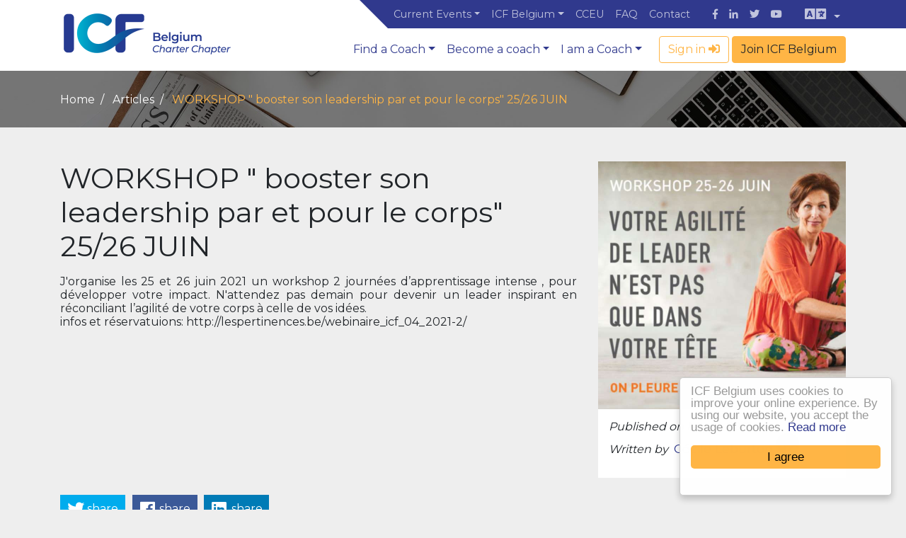

--- FILE ---
content_type: text/html; charset=UTF-8
request_url: https://coachingfederation.be/en/news/143-workshop-booster-son-leadership-par-et-pour-le-corps-2526-juin
body_size: 7066
content:
<!DOCTYPE html>
<html lang="en">
    <head>
        <meta charset="UTF-8">
        <meta http-equiv="X-UA-Compatible" content="IE=edge">
        <meta name="viewport" content="width=device-width, initial-scale=1">
        <meta name="csrf-param" content="_csrf-frontend">
<meta name="csrf-token" content="SCIlzEAfogfbki65ahZw8BAm-2T6ncao4p9xIimFAfADYBePOCvFWJn9S9clch2pfFKNVsjO8_yl2QtYG-lOww==">
        <title>ICF Belgium -  WORKSHOP &quot; booster son leadership par et pour le corps&quot; 25/26 JUIN </title>
        <meta property="og:title" content=" WORKSHOP &quot; booster son leadership par et pour le corps&quot; 25/26 JUIN ">
<meta property="og:site_name" content="ICF Belgium">
<meta property="og:url" content="https://coachingfederation.be/en/news/143-workshop-booster-son-leadership-par-et-pour-le-corps-2526-juin">
<meta property="og:type" content="website">
<meta property="og:locale" content="en">
<meta property="og:description" content="J&amp;#39;organise les 25 et 26 juin 2021 un workshop 2 journées d’apprentissage intense , pour développer votre impact. N&amp;#39;attendez pas demain pour devenir un leader inspirant en réconciliant l’agi...">
<meta property="og:image" content="https://coachingfederation.be/images/articles/vcl0DqbET-MDGO7A.jpg">
<meta name="msapplication-TileImage" content="/img/favicon/mstile-144x144.png">
<meta name="msapplication-TileColor" content="#e29b38">
<meta name="theme-color" content="#e29b38">
<link type="image/png" href="/img/favicon/favicon-16x16.png" rel="icon" sizes="16x16">
<link type="image/png" href="/img/favicon/favicon-32x32.png" rel="icon" sizes="32x32">
<link type="image/png" href="/img/favicon/favicon-96x96.png" rel="icon" sizes="96x96">
<link type="image/png" href="/img/favicon/favicon-194x194.png" rel="icon" sizes="194x194">
<link type="image/png" href="/img/favicon/android-chrome-192x192.png" rel="icon" sizes="192x192">
<link href="/img/favicon/manifest.json" rel="manifest">
<link type="image/png" href="/img/favicon/apple-touch-icon-57x57.png" rel="apple-touch-icon" sizes="57x57">
<link type="image/png" href="/img/favicon/apple-touch-icon-60x60.png" rel="apple-touch-icon" sizes="60x60">
<link type="image/png" href="/img/favicon/apple-touch-icon-72x72.png" rel="apple-touch-icon" sizes="72x72">
<link type="image/png" href="/img/favicon/apple-touch-icon-76x76.png" rel="apple-touch-icon" sizes="76x76">
<link type="image/png" href="/img/favicon/apple-touch-icon-114x114.png" rel="apple-touch-icon" sizes="114x114">
<link type="image/png" href="/img/favicon/apple-touch-icon-120x120.png" rel="apple-touch-icon" sizes="120x120">
<link type="image/png" href="/img/favicon/apple-touch-icon-144x144.png" rel="apple-touch-icon" sizes="144x144">
<link type="image/png" href="/img/favicon/apple-touch-icon-152x152.png" rel="apple-touch-icon" sizes="152x152">
<link type="image/png" href="/img/favicon/apple-touch-icon-180x180.png" rel="apple-touch-icon" sizes="180x180">
<link href="/assets/e5c781b7/css/jssocials-theme-flat.css?v=1710855537" rel="stylesheet">
<link href="/assets/e5c781b7/css/jssocials.css?v=1710855537" rel="stylesheet">
<link href="https://fonts.googleapis.com/css?family=Montserrat:400,600" rel="stylesheet">
<link href="https://use.fontawesome.com/releases/v5.0.13/css/all.css" rel="stylesheet" integrity="sha384-DNOHZ68U8hZfKXOrtjWvjxusGo9WQnrNx2sqG0tfsghAvtVlRW3tvkXWZh58N9jp" crossorigin="anonymous">
<link href="https://cdnjs.cloudflare.com/ajax/libs/simple-line-icons/2.4.1/css/simple-line-icons.min.css" rel="stylesheet">
<link href="/assets/2ed5c12d/css/style.min.css?1.18.0" rel="stylesheet">
<link href="/assets/20e601df/css/light-floating.css?v=1710855306" rel="stylesheet">            </head>
    <body>
        
        
<script>
    let noMembershipShow = () => {
        $("#cookie").click(function () {
            Cookies.set('cookieShow', 'true', {expires: 1});
        });
    };
</script>
        <header class="">
    <nav class="navbar navbar-expand-lg icf-navbar shadow-sm">
        <div class="container">
            <div class="navbar-light d-lg-none">
                <button class="navbar-toggler" data-toggle="collapse" data-target="#navcol-main">
                    <span class="sr-only">Toggle navigation</span>
                    <span class="navbar-toggler-icon"></span>
                </button>
            </div>

            <a class="navbar-brand" href="/">
                <img src="/img/logo-icf.png" alt="ICF Belgium - International Coach Federation"
                     srcset="/img/logo-icf.png 1x, /img/logo-icf-2x.png 2x"
                     style="max-width: 248px;">
            </a>

            <div class="collapse navbar-collapse" id="navcol-main">
                <ul class="navbar-nav ml-lg-auto top-navbar">
                    <li class="dropdown"><a class="dropdown-toggle nav-link" data-toggle="dropdown" aria-expanded="false" href="#">Current Events</a>
                        <div class="dropdown-menu" role="menu">
                            <a class="dropdown-item" href="/en/news"><i class="fas fa-newspaper"></i> News</a>
                            <a class="dropdown-item" href="/en/events"><i class="fas fa-calendar-alt"></i> Events</a>
                        </div>
                    </li>
                    <li class="dropdown"><a class="dropdown-toggle nav-link" data-toggle="dropdown" aria-expanded="false" href="#">ICF Belgium</a>
                        <div class="dropdown-menu" role="menu">
                            <a class="dropdown-item" href="/en/about">Presentation</a>
                            <a class="dropdown-item" href="/en/about#objectifs">Objectives</a>
                            <a class="dropdown-item" href="/en/about#mission">Mission</a>
                            <a class="dropdown-item" href="/en/about#valeurs">Values</a>
                            <a class="dropdown-item" href="/en/our-team">Board Members</a>
                            <a class="dropdown-item" href="/en/our-team#ambassadors">Ambassadors</a>

                                                                <a class="dropdown-item" target="_blank" href="/downloads/statuts_2024_en.pdf">
                                                            Status ICF Belgium                            </a>

                        </div>
                    </li>
                    <li><a class="nav-link" href="/en/icfsynergie">CCEU</a></li>
                    <li class="nav-item"><a class="nav-link" href="/en/faq">FAQ</a></li>
                    <li class="nav-item mr-lg-3"><a class="nav-link" href="/en/contact">Contact</a></li>
                    <li>
                        <ul class="navbar-nav social">
                            <li class="nav-item"><a class="nav-link" target="_blank" href="https://www.facebook.com/international.coach.federation.belgium/"><i class="fab fa-facebook-f mr-0"></i></a>
                            </li>
                            <li class="nav-item"><a class="nav-link" target="_blank" href="https://www.linkedin.com/groups/2586041/profile"><i class="fab fa-linkedin-in mr-0"></i></a></li>
                            <li class="nav-item"><a class="nav-link" target="_blank" href="https://twitter.com/icfbelgium"><i class="fab fa-twitter mr-0"></i></a></li>
                            <li class="nav-item mr-lg-3"><a class="nav-link" target="_blank" href="https://www.youtube.com/channel/UCnTFwdYo-Gmx04JGV0IN90g"><i class="fab fa-youtube mr-0"></i></a>
                            </li>
                        </ul>
                    </li>
                    <li class="dropdown">
                        <a class="dropdown-toggle nav-link" data-toggle="dropdown" aria-expanded="false" href="#">
                            <i class="fas fa-language"></i>
                        </a>
                        <div class="dropdown-menu dropdown-menu-right" role="menu">
                            <a href='/en/news/143-workshop-booster-son-leadership-par-et-pour-le-corps-2526-juin' class="dropdown-item">English</a>
                            <a href='/fr/actualites/143-workshop-booster-son-leadership-par-et-pour-le-corps-2526-juin' class="dropdown-item">Français</a>
                            <a href='/nl/nieuws/143-workshop-booster-son-leadership-par-et-pour-le-corps-2526-juin' class="dropdown-item">Nederlands</a>
                        </div>
                    </li>
                </ul>

                <ul class="navbar-nav ml-lg-auto main-navbar">
                    <li class="dropdown">
                        <a class="dropdown-toggle nav-link" data-toggle="dropdown" aria-expanded="false" href="#">Find a Coach</a>
                        <div class="dropdown-menu" role="menu">
                            <a class="dropdown-item" href="/en/coaches">Coaches directory</a>
                            <a class="dropdown-item" href="/en/what-is-coaching">What is Coaching ?</a>
                            <a class="dropdown-item" href="/en/choosing-a-coach">Choosing the right coach</a>
                        </div>
                    </li>
                    <li class="dropdown">
                        <a class="dropdown-toggle nav-link" data-toggle="dropdown" aria-expanded="false" href="#">Become a coach</a>
                        <div class="dropdown-menu" role="menu">
                            <a class="dropdown-item"  href="/en/essential-skills-to-be-a-coach">8 Core competencies</a>
                            <a class="dropdown-item"  href="/en/why-icf-belgium">Why ICF Belgium?</a>
                            <a class="dropdown-item"  href="/en/coach-certifications">Certifications</a>
                            <a class="dropdown-item"  href="/en/training">Coach training</a>
                            <a class="dropdown-item"  href="/en/how-to-join">How to become a member</a>
                        </div>
                    </li>
                    <li class="dropdown mr-lg-3">
                        <a class="dropdown-toggle nav-link" data-toggle="dropdown" aria-expanded="false" href="#">I am a Coach</a>
                        <div class="dropdown-menu" role="menu">
                            <a class="dropdown-item" href="/en/supervision-and-mentoring">Supervision and mentoring</a>
                            <a class="dropdown-item" href="/en/ethics">Ethics and rules</a>
                            <a class="dropdown-item" href="/en/insurance">Insurance</a>
                            <a class="dropdown-item" href="/en/training">Coach training</a>
                            <a class="dropdown-item" href="/en/how-to-join">How to become a member</a>
                        </div>
                    </li>
                                            <li>
                            <ul class="navbar-nav connect">
                                <li class="mr-1">
                                    <a class="btn btn-outline-secondary" href="/en/site/login">Sign in <i class="fas fa-sign-in-alt"></i></a>
                                </li>
                                <li class="d-block d-lg-none d-xl-block">
                                    <a href="/en/site/registration" class="btn btn-secondary">Join ICF Belgium</a>
                                </li>
                            </ul>
                        </li>
                                    </ul>
            </div>
        </div>
    </nav>
</header>

        <main>
                        <div class="container">
                            </div>

            
<section class="d-flex justify-content-center align-items-center page-header no-title overlay-black-50" style="background-image:url('/assets/img/bg01.jpg');margin-bottom: 2em;">
    <div class="container">
        <div class="row">
            <div class="col">
                <ol class="breadcrumb text-light bg-transparent my-0">
                    <li class="breadcrumb-item">
                        <a href="/en">
                            <span class="text-white">Home</span>
                        </a>
                    </li>
                    <li class="breadcrumb-item">
                        <a href="/en/news">
                            <span class="text-white">Articles</span>
                        </a>
                    </li>
                    <li class="breadcrumb-item active">
                        <span class="text-secondary"> WORKSHOP " booster son leadership par et pour le corps" 25/26 JUIN </span>
                    </li>
                </ol>
            </div>
        </div>
    </div>
</section>

<section class="py-3">
    <div class="container">
        <div class="row">
            <main class="col-8 article-content">
                <h1> WORKSHOP " booster son leadership par et pour le corps" 25/26 JUIN </h1>
                <div class="text-justify">
                    <p><p>J&#39;organise les 25 et 26 juin 2021 un workshop&nbsp;2 journ&eacute;es d&rsquo;apprentissage intense , pour d&eacute;velopper votre impact. N&#39;attendez pas demain pour devenir un leader inspirant en r&eacute;conciliant l&rsquo;agilit&eacute; de votre corps &agrave; celle de vos id&eacute;es.<br />
infos et r&eacute;servatuions: http://lespertinences.be/webinaire_icf_04_2021-2/</p>
</p>
                </div>
            </main>
            <aside class="col-4 article-info">
                <div>
                    <img src="/images/articles/vcl0DqbET-MDGO7A.jpg" class="w-100">
                </div>
                <div class="article-author">
                    <em> Published on May 4, 2021 </em>
                    <br>
                                            <label>Written by </label>
                        <a href="https://coachingfederation.be/en/coaches/cecile-leburton" class="name">
                            Cécile Leburton <img class="rounded-circle" src="/images/profiles/cecile-leburton-coach-icf-belgium.jpg">
                        </a>
                                    </div>
            </aside>
        </div>
    </div>
</section>

<div class="container pb-5">
    <div id="shareIcons"></div>
</div>

        </main>

        
<footer class="footer">
    <div class="container content">
        <div class="row">
            <div class="col-lg-3">
                <div class="mt-4 mt-lg-0 small">
                    <img src="/img/logo-icf-footer.png" width="150" alt="ICF Belgium Charter Chapter" class="mb-2">
                    <p><b>International Coaching Federation</b></p>
                    <p>13 Avenue Jules Bordet<br>1140 Evere - Belgium</p>
                </div>
            </div>
            <div class="col-lg-9">
                <div class="row">
                    <div class="col-sm-6 col-md-4">
                        <h6>Find a Coach</h6>
                        <ul class="list-unstyled">
                            <li><a href="/en/coaches">Coaches directory</a></li>
                            <li><a href="/en/what-is-coaching">What is a coach ?</a></li>
                            <li><a href="/en/choosing-a-coach">Choosing the right coach</a></li>
                        </ul>
                    </div>
                    <div class="col-sm-6 col-md-4">
                        <h6>Become a coach</h6>
                        <ul class="list-unstyled">
                            <li><a href="/en/essential-skills-to-be-a-coach">8 Core competencies</a></li>
                            <li><a href="/en/why-icf-belgium">Why ICF Belgium?</a></li>
                            <li><a href="/en/how-to-join">How to join</a></li>
                        </ul>
                    </div>
                    <div class="col-sm-6 col-md-4">
                        <h6>I am a Coach</h6>
                        <ul class="list-unstyled">
                            <li><a href="/en/supervision-and-mentoring">Supervision and mentoring</a></li>
                            <li><a href="/en/ethics">Ethics and rules</a></li>
                            <li><a href="/en/insurance">Insurance</a></li>
                        </ul>
                    </div>
                    <div class="col-12 pt-md-4 pt-sm-2">
                        <h6>About</h6>
                        <ul class="list-inline">
                            <li><a href="/en/about">ICF Belgium</a></li>
                            <li><a href="/en/about#mission">Mission</a></li>
                            <li><a href="/en/about#valeurs">Values</a></li>
                            <li><a href="/en/our-team">Board Members</a></li>
                            <li><a href="/en/our-team#ambassadors">Ambassadors</a></li>
                            <li><a href="/en/contact">Contact</a></li>
                        </ul>
                    </div>
                </div>
            </div>

        </div>
        <div class="text-center py-4">
            <button type="button" data-toggle="modal" data-target="#modal_newsletter" class="btn btn-outline-secondary">
                Subscribe to our newsletter            </button>
                            <a href="/en/site/registration" class="btn btn-secondary text-white">Join ICF Belgium</a>
            
        </div>
    </div>
    <div class="container copyright">
        <div class="row">
            <div class="col-4">
                <span>ICF Belgium &copy; 2026</span>
            </div>
            <div class="col-4 text-center">
                <span><a href="/en/ethics">Privacy policy</a></span>
            </div>
            <div class="col-4 text-right">
                <a href="https://softedge.be" target="_blank" rel="noopener">
					<span class="">
						<svg xmlns="http://www.w3.org/2000/svg" style="width:25px;height:auto;" viewBox="0 0 113.8 85.4">
							<linearGradient id="a" gradientUnits="userSpaceOnUse" x1="78.906" y1="952.013" x2="81.882" y2="954.988" gradientTransform="translate(0 -915.855)">
								<stop offset="0" stop-color="#e29407"></stop>
								<stop offset=".143" stop-color="#e89510"></stop>
								<stop offset=".73" stop-color="#f59e3c"></stop>
								<stop offset="1" stop-color="#f7a70e"></stop>
							</linearGradient>
							<path d="M56.9 56.9h28.5l28.5-28.5H85.4L56.9 56.9z" fill="url(#a)"></path>
							<linearGradient id="b" gradientUnits="userSpaceOnUse" x1="85.35" y1="842.475" x2="85.35" y2="815.772" gradientTransform="translate(0 -758.9)">
								<stop offset="0" stop-color="#e52c29"></stop>
								<stop offset="1" stop-color="#e84236"></stop>
							</linearGradient>
							<path d="M113.8 56.9H56.9l25.4 25.4c1.7 1.7 4.4 1.7 6.1 0l25.4-25.4z" fill="url(#b)"></path>
							<linearGradient id="c" gradientUnits="userSpaceOnUse" x1="56.9" y1="787.35" x2="113.8" y2="787.35" gradientTransform="translate(0 -758.9)">
								<stop offset="0" stop-color="#ffdb66"></stop>
								<stop offset=".551" stop-color="#ffdd09"></stop>
							</linearGradient>
							<path d="M81.6 3.8 60.7 24.7c-2.4 2.4-3.8 5.7-3.8 9.1v23.1L113.8 0H90.7c-3.4 0-6.7 1.4-9.1 3.8z" fill="url(#c)"></path>
							<linearGradient id="d" gradientUnits="userSpaceOnUse" x1="0" y1="816.45" x2="56.9" y2="816.45" gradientTransform="translate(0 -758.9)">
								<stop offset="0" stop-color="#89a83d"></stop>
								<stop offset="1" stop-color="#abc948"></stop>
							</linearGradient>
							<path d="M56.9 32.7c0-1.2-.4-2.3-1.2-3L0 85.4h24.3c2.7 0 5.2-1.1 7.1-3l25.5-25.5V32.7z" fill="url(#d)"></path>
							<linearGradient id="e" gradientUnits="userSpaceOnUse" x1="41.927" y1="-259.038" x2="44.055" y2="-261.089" gradientTransform="matrix(1 0 0 -1 0 -186.908)">
								<stop offset="0" stop-color="#397ec0"></stop>
								<stop offset=".151" stop-color="#3881c2"></stop>
								<stop offset=".376" stop-color="#3a87c5"></stop>
								<stop offset=".646" stop-color="#3d90c4"></stop>
								<stop offset=".951" stop-color="#3e9bc2"></stop>
								<stop offset="1" stop-color="#3a9ac0"></stop>
							</linearGradient>
							<path d="M56.9 56.9 31.4 82.4l-.4.4c-1.6 1.5-3.7 2.3-5.9 2.5h-.3 4.1c2.7 0 5.2-1 7.1-2.9l23.2-23.3c0 .1-2.3-2.2-2.3-2.2z" fill="url(#e)"></path>
							<linearGradient id="f" gradientUnits="userSpaceOnUse" x1="0" y1="787.35" x2="56.9" y2="787.35" gradientTransform="translate(0 -758.9)">
								<stop offset="0" stop-color="#397ec0"></stop>
								<stop offset="1" stop-color="#289ecd"></stop>
							</linearGradient>
							<path d="M24.7 3.8 3.8 24.7C1.4 27.1 0 30.4 0 33.8v23.1L56.9 0H33.8c-3.4 0-6.7 1.4-9.1 3.8z" fill="url(#f)"></path>
							<linearGradient id="g" gradientUnits="userSpaceOnUse" x1="20.737" y1="-223.095" x2="35.213" y2="-237.571" gradientTransform="matrix(1 0 0 -1 0 -186.908)">
								<stop offset="0" stop-color="#3c9bc0"></stop>
								<stop offset=".055" stop-color="#4ba3c9"></stop>
								<stop offset=".183" stop-color="#5bafd7"></stop>
								<stop offset=".337" stop-color="#69bae3"></stop>
								<stop offset=".538" stop-color="#6fbfe9"></stop>
								<stop offset=".972" stop-color="#72c0ea"></stop>
							</linearGradient>
							<path d="M28.4 28.5 0 56.9h28.5l27.2-27.2c-.8-.8-1.9-1.3-3-1.3l-24.3.1z" fill="url(#g)"></path>
						</svg>
					</span>
                    <span class="font-weight-bold ml-1">softedge studio</span>
				</a>
            </div>
        </div>
    </div>
</footer>

<!-- Modal -->
<div class="modal fade" id="modal_newsletter" tabindex="-1" role="dialog" aria-hidden="true" data-keyboard="false" data-backdrop="static">
    <div class="modal-dialog modal-lg" role="document">
        <div class="modal-content">
            <div class="modal-header">
                <h5 class="modal-title">Newsletter</h5>
                <button type="button" class="close" data-dismiss="modal" aria-label="Close">
                    <span aria-hidden="true">&times;</span>
                </button>
            </div>
            <div class="modal-body">
                <!-- Begin MailChimp Signup Form -->
                <!-- Begin MailChimp Signup Form -->
<div id="mc_embed_signup" class="container">
    <form action="https://coachfederation.us18.list-manage.com/subscribe/post?u=631c2d9e9d24291f96b2a1bec&amp;id=3f6ff2632b"
          method="post" id="mc-embedded-subscribe-form" name="mc-embedded-subscribe-form" class="validate" target="_blank" novalidate>

        <div id="mc_embed_signup_scroll">

            <div class="mc-field-group form-group required">
                <label for="mce-EMAIL">
                    E-mail address                </label>
                <input type="email" value="" name="EMAIL" class="required email form-control" id="mce-EMAIL">
                <div class="mce_inline_error help-block" style="display: none;">This field is required.</div>
            </div>
            <div class="row">
                <div class="col-6">
                    <div class="mc-field-group form-group">
                        <label for="mce-FNAME" class="form-label">
                            Firstname                        </label>
                        <input type="text" value="" name="FNAME" class="form-control" id="mce-FNAME">
                    </div>
                </div>
                <div class="col-6">
                    <div class="mc-field-group form-group">
                        <label for="mce-LNAME">
                            Lastname                        </label>
                        <input type="text" value="" name="LNAME" class="form-control" id="mce-LNAME">
                    </div>
                </div>
            </div>
            <div class="row">
                <div class="col-4">
                    <div class="mc-field-group form-group">
                        <label for="mce-LANG">
                            Language                        </label>
                        <input type="text" value="" name="LANG" class="form-control" id="mce-LANG">
                    </div>
                </div>
            </div>
            <div id="mergeRow-gdpr" class="mergeRow gdpr-mergeRow content__gdprBlock mc-field-group">
                <div class="content__gdpr">
                    <label class="h4">
                        Marketing Permissions                                                                    </label>
                    <p>
                        ICF Belgium will use the information you provide on this form to be in touch with you and to provide updates and marketing.<br>
                        Please let us know all the ways you would like to hear from us:                                                                    </p>
                    <fieldset class="mc_fieldset gdprRequired mc-field-group custom-control custom-checkbox" name="interestgroup_field">
                        <input type="checkbox" id="gdpr_5769" name="gdpr[5769]" value="Y" class="custom-control-input">
                        <label class="custom-control-label" for="gdpr_5769">
                            <span>by email</span>
                        </label>
                    </fieldset>
                    <p class="my-3 small">
                        You can change your mind at any time by clicking the unsubscribe link in the footer of any email you receive from us,
                        or by contacting us at <a href='mailto:president1@coachfederation.be'>president1@coachfederation.be</a>.<br>
                        We will treat your information with respect. For more information about our privacy practices please visit our website.<br>
                        By clicking below, you agree that we may process your information in accordance with these terms.                                                                    </p>
                </div>
            </div>
            <div id="mce-responses" class="clear">
                <div class="response mt-3 text-danger" id="mce-error-response" style="display:none"></div>
                <div class="response mt-3" id="mce-success-response" style="display:none"></div>
            </div>
            <!-- real people should not fill this in and expect good things - do not remove this or risk form bot signups-->
            <div style="position: absolute; left: -5000px;" aria-hidden="true"><input type="text" name="b_631c2d9e9d24291f96b2a1bec_3f6ff2632b" tabindex="-1" value=""></div>
            <div class="clear mt-4">
                <button type="submit" name="subscribe" id="mc-embedded-subscribe" class="btn btn-lg btn-primary">Subscribe</button>
            </div>
            <div class="gdpr-footer row mt-4 d-flex">
                <div class="col-2 align-self-center">
                    <a href="https://www.mailchimp.com/gdpr" target="_blank">
                        <img src="https://cdn-images.mailchimp.com/icons/mailchimp-gdpr.svg" alt="GDPR" width="64" class="img-responsive">
                    </a>
                </div>
                <div class="col-10 text-muted small align-self-center">
                    We use MailChimp as our marketing platform. By clicking above to subscribe,
                        you acknowledge that your information will be transferred to MailChimp for processing.<br>
                        Learn more about MailChimp's privacy practices <a href='https://mailchimp.com/legal/' target='_blank'>here</a>.
                                    </div>
            </div>
        </div>
    </form>
</div>
<script src='//s3.amazonaws.com/downloads.mailchimp.com/js/mc-validate.js'></script>
<script>
    (function ($) {
        window.fnames = new Array();
        window.ftypes = new Array();
        fnames[0] = 'EMAIL';
        ftypes[0] = 'email';
        fnames[1] = 'FNAME';
        ftypes[1] = 'text';
        fnames[2] = 'LNAME';
        ftypes[2] = 'text';
        fnames[5] = 'LANG';
        ftypes[5] = 'text';
    }(jQuery));
    var $mcj = jQuery.noConflict(true);
</script>
<!--End mc_embed_signup-->                <!--End mc_embed_signup-->
            </div>
            <div class="modal-footer">
                <button type="button" class="btn btn-secondary" data-dismiss="modal">Close</button>
            </div>
        </div>
    </div>
</div>
        
        <!-- Global Site Tag (gtag.js) - Google Analytics -->
<script async src="https://www.googletagmanager.com/gtag/js?id=UA-122836920-1"></script>
<script>
	window.dataLayer = window.dataLayer || [];
	function gtag() {
		dataLayer.push(arguments);
	}

	gtag('js', new Date());
	gtag('config', 'UA-122836920-1');
</script>
        <a id="scrollUp" href="#top" style="position: fixed; z-index: 2147483647;display: none"></a>
        <script src="/assets/f9efd6ad/jquery.min.js?v=1710855306"></script>
<script src="/assets/e5c781b7/js/jssocials.js?v=1710855537"></script>
<script src="/assets/1978aaf/yii.js?v=1710855306"></script>
<script src="/assets/7d3d6308/js/popper.min.js?v=1710855306"></script>
<script src="/assets/25836238/js/bootstrap.min.js?v=1710855306"></script>
<script src="/assets/2ed5c12d/js/main.js?v=1710855306"></script>
<script src="/assets/20e601df/js/cookieconsent.js?v=1710855306"></script>
<script>window.cookieconsent_options = {"message":"ICF Belgium uses cookies to improve your online experience. By using our website, you accept the usage of cookies.","dismiss":"I agree","learnMore":"Read more","link":"\/en\/site\/page?page=faq","theme":"light-floating","container":null,"path":"\/","domain":null,"expiryDays":365};</script>
<script>jQuery(function ($) {
 $("#shareIcons").jsSocials({
            showCount: false,
            shareIn:"popup",
            shares: [{share : "twitter" , label : "share"}, {share : "facebook" , label : "share"}, {share : "linkedin" , label : "share"}]
        });
});</script>    </body>
</html>



--- FILE ---
content_type: application/javascript
request_url: https://coachingfederation.be/assets/2ed5c12d/js/main.js?v=1710855306
body_size: 132
content:
jQuery(document).ready(function () {

    var offset = 350;
    var duration = 300;
    jQuery(window).scroll(function () {

        if (jQuery(this).scrollTop() > offset) {

            jQuery('#scrollUp').fadeIn(duration);
        } else {

            jQuery('#scrollUp').fadeOut(duration);
        }

    });
    jQuery('#scrollUp').click(function (event) {

        event.preventDefault();
        jQuery('html, body').animate({scrollTop: 0}, duration);
        return false;
    });

});